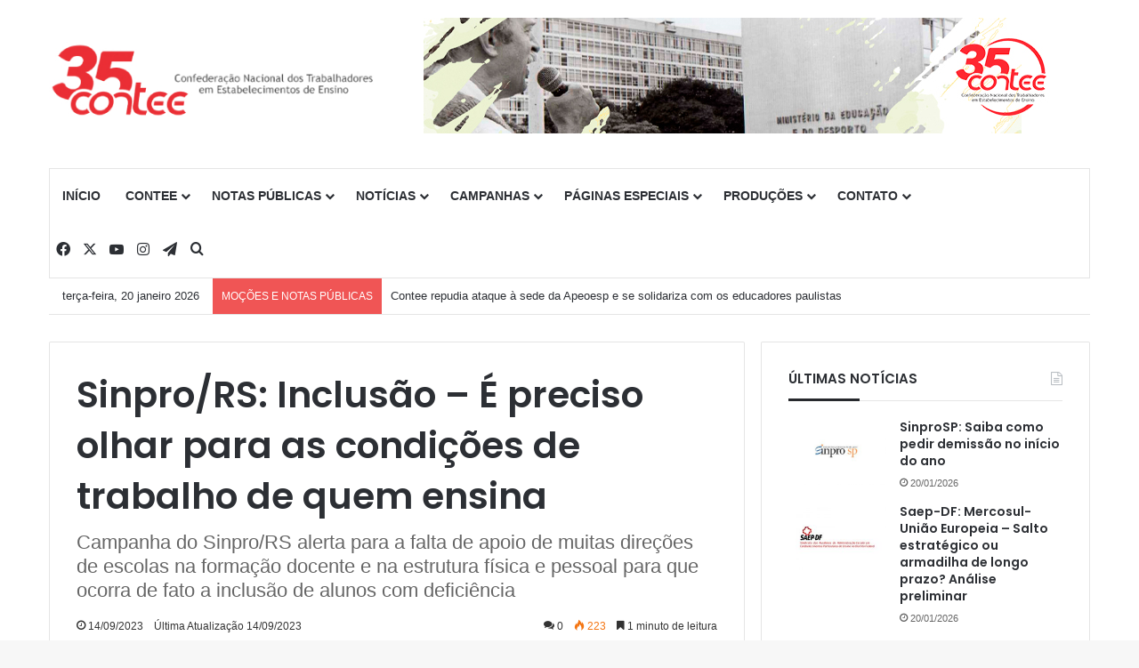

--- FILE ---
content_type: text/javascript
request_url: https://contee.org.br/wp-content/plugins/creative-post-carousel/assets/public/js/main.js?ver=1.0
body_size: 5304
content:


(function ($) {
  "use strict";
  $(window).on("elementor/frontend/init", function () {
    elementorFrontend.hooks.addAction(
      "frontend/element_ready/bwdbpc-blogpost-carousel.default",
      function(){



          function sliderAllWrapper(sliderItem){
            let sliderAttrs =sliderItem.querySelector('.bwdbpc-for-all-owlCarousel');
              let slider = sliderAttrs;
              let margin = null;
              let mobile = null;
              let tablet = null;
              let desktop = null;
              let autoplay = false;
              let loop = false;
              let autoplayHoverPause = false;
              let center= false;
              let autoplayTimeout = null;
              let autoplaySpeed = null;
              let stagePadding = null;
              let nav = false;
              let navText = null;
              let navType = '';
              let dots = false;
              let dotsType = '';


            const init = function() {

                margin = parseInt(slider.getAttribute('bwdbpc-data-margin'));
                desktop = parseInt(slider.getAttribute('bwdbpc-data-desktop'));

                tablet = parseInt(slider.getAttribute('bwdbpc-data-tablet'));

                mobile = parseInt(slider.getAttribute('bwdbpc-data-mobile'));

                autoplay = slider.getAttribute('bwdbpc-data-autoplay') === 'yes' ? true : false;

                loop = slider.getAttribute('bwdbpc-data-loop') === 'yes' ? true : false;

                autoplayHoverPause = slider.getAttribute('bwdbpc-data-hoverpause') === 'yes' ? true : false;

                center = slider.getAttribute('bwdbpc-data-centermode') === 'yes' ? true : false;

                autoplayTimeout = parseInt(slider.getAttribute('bwdbpc-data-timeout'));

                autoplaySpeed = parseInt(slider.getAttribute('bwdbpc-data-autospeed'));

                stagePadding = parseInt(slider.getAttribute('bwdbpc-data-stagepadding'));

                //nav-arrow
                nav = slider.getAttribute('bwdbpc-data-navigations') === 'yes' ? true : false;

                setTimeout( function() {

                  const sliderIdNew = sliderItem.getAttribute('id');
                  let myNewTest = document.querySelector(`#${sliderIdNew}`);
                  let myOwlNavNew = myNewTest.querySelector( '.bwdbpc-owl-nav' );

                  if( slider.getAttribute('bwdbpc-data-navigations') === 'yes' ) {
                    myOwlNavNew.classList.add('owlActive')
                  }

                }, 500)

                navType = slider.getAttribute('bwdbpc-data-navtype');
                
                if( navType === 'icon' ) {
                  navText = [
                    `<i class="${slider.getAttribute('bwdbpc-data-navprev')}"></i>`,
                    `<i class="${slider.getAttribute('bwdbpc-data-navnext')}"></i>`
                  ]
                } else {
                  navText = [
                    `<span>${slider.getAttribute('bwdbpc-data-navprev')}</span>`, 
                    `<span>${slider.getAttribute('bwdbpc-data-navnext')}</span>`
                  ]
                }

                //dots
                dots = slider.getAttribute('bwdbpc-data-dots') === 'yes' ? true : false;

                dotsType = slider.getAttribute('bwdbpc-data-dotstype');

                setTimeout( function() {

                  const sliderIdNew = sliderItem.getAttribute('id');
                  let myNewTest = document.querySelector(`#${sliderIdNew}`);
                let sliderDots = myNewTest.querySelector('.bwdbpc-owl-dots');
                let dotBtns = sliderDots.querySelectorAll('button');

                if( slider.getAttribute('bwdbpc-data-dots') === 'yes' ) {
                  sliderDots.classList.add('owlActive')
                }
                  
                if( dotsType == 'dots' ) {
                  sliderDots.classList.add('myActive');
                }else if( dotsType == 'numbers' ) {
                  sliderDots.classList.remove('myActive');
                  for(let i = 0; i <  dotBtns.length; i++){
                    dotBtns[i].innerHTML = `<span>${i + 1}</span>`;
                    }
                }
                }, 500)
          }
          init();

          const sliderId = sliderItem.getAttribute('id');
   
          $(`#${sliderId} .bwdbpc-owl.bwdbpc-owl-carousel`).owlCarouselBWDBPC({
            loop:loop,
            autoplay: autoplay,
            autoplayTimeout: autoplayTimeout,
            autoplaySpeed: autoplaySpeed,
            autoplayHoverPause: autoplayHoverPause,
            center: center,
            margin: margin,
            stagePadding: stagePadding,
            nav: nav,
            navText: [ navText[0], navText[1] ],
            dots: dots,
            responsive:{
              0:{
                items:mobile
              },
              768:{
                  items:tablet
              },
              992:{
                  items:desktop
              }
            }
          })

          }

          const allSliderItem = document.querySelectorAll('.bwdbpc-slider-common')
          for(let item of allSliderItem){
          sliderAllWrapper(item)
          }
          
      }
    );
  });
})(jQuery);








